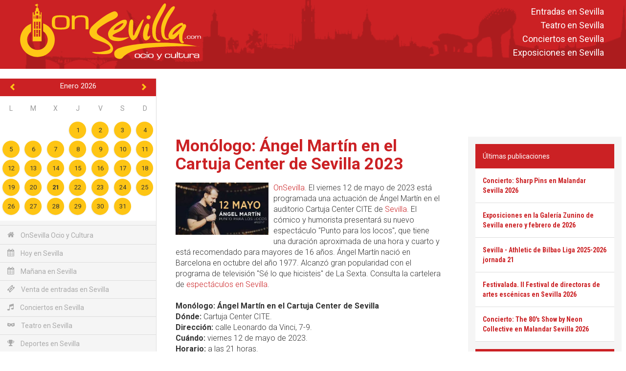

--- FILE ---
content_type: text/html; charset=UTF-8
request_url: https://onsevilla.com/angel-martin-cartuja-center-sevilla-2023
body_size: 8916
content:
<!DOCTYPE HTML>
<html lang="es">
<head>
	<meta charset="utf-8">
	<meta name="viewport" content="width=device-width, initial-scale=1, maximum-scale=2, user-scalable=1">
	<meta http-equiv="X-UA-Compatible" content="IE=edge">
	<link rel="icon" href="https://onsevilla.com/favicon.ico" type="image/x-icon" />
	<link rel="shortcut icon" href="https://onsevilla.com/favicon.ico" type="image/x-icon" />
	<link href='//fonts.googleapis.com/css?family=Roboto:300,400,700' rel='stylesheet' type='text/css'>
	<link href='//fonts.googleapis.com/css?family=Roboto+Condensed:300,400,700' rel='stylesheet' type='text/css'>
	<link rel="stylesheet" href="//fonts.googleapis.com/icon?family=Material+Icons">
	<link rel="canonical" href="https://onsevilla.com/angel-martin-cartuja-center-sevilla-2023" />
	<meta name="robots" content="index, follow" />
	<meta property="og:type" content="article" />
	<meta name="Description" content="El viernes 12 de mayo de 2023 en el auditorio del Cartuja Center CITE de Sevilla actuación de Ángel Martín con su nuevo espectáculo Punto para los locos." />
			<meta property="og:type" content="article">
		<meta property="og:title" content="Ángel Martín en el Cartuja Center de Sevilla 2023 | OnSevilla">
		<meta property="og:image" content="https://onsevilla.com/imagen_onsevilla/angelmartinsevilla2023.jpg">
		<meta property="og:site_name" content="ONSEVILLA">
		<meta property="og:description" content="El viernes 12 de mayo de 2023 en el auditorio del Cartuja Center CITE de Sevilla actuación de Ángel Martín con su nuevo espectáculo Punto para los locos.">
		<meta property="og:url" content="https:onsevilla.com/angel-martin-cartuja-center-sevilla-2023" >

		<meta name="twitter:card" content="summary_large_image" >
		<meta name="twitter:site" content="OnSevilla" >
		<meta name="twitter:title" content="Ángel Martín en el Cartuja Center de Sevilla 2023 | OnSevilla" >
		<meta name="twitter:description" content="El viernes 12 de mayo de 2023 en el auditorio del Cartuja Center CITE de Sevilla actuación de Ángel Martín con su nuevo espectáculo Punto para los locos." >
		<meta name="twitter:image" content="https://onsevilla.com/imagen_onsevilla/angelmartinsevilla2023.jpg" >
		<meta name="twitter:url" content="https:onsevilla.com/angel-martin-cartuja-center-sevilla-2023" ><link rel="stylesheet" href="https://onsevilla.com/bootstrap/css/bootstrap.min.css?1545129545" type="text/css" media="screen"><link rel="stylesheet" href="https://onsevilla.com/js/mmenu/core/css/jquery.mmenu.all.css?1545130856" type="text/css" media="screen"><link rel="stylesheet" href="https://onsevilla.com/js/jquery/jquery.calendario_eventos/jquery.calendario_eventos.css?1545130848" type="text/css" media="screen"><link rel="stylesheet" href="https://onsevilla.com/js/fancybox/jquery.fancybox.css?1545130846" type="text/css" media="screen"><link rel="stylesheet" href="https://onsevilla.com/js/jquery/ui-lightness/jquery-ui.custom.css?1545130850" type="text/css" media="screen"><link rel="stylesheet" href="https://onsevilla.com/js/waves/waves.min.css?1545130859" type="text/css" media="screen"><link rel="stylesheet" href="https://onsevilla.com/js/jquery/toasts/toasts.css?1545130849" type="text/css" media="screen"><link rel="stylesheet" href="https://onsevilla.com/css/general.css?1635927627" type="text/css" media="screen"><link rel="stylesheet" href="https://onsevilla.com/css/menu.css?1545129638" type="text/css" media="screen"><link rel="stylesheet" href="https://onsevilla.com/css/componentes.css?1545129638" type="text/css" media="screen"><link rel="stylesheet" href="https://onsevilla.com/css/botones.css?1545129637" type="text/css" media="screen"><link rel="stylesheet" href="https://onsevilla.com/css/textos.css?1545129638" type="text/css" media="screen"><link rel="stylesheet" href="https://onsevilla.com/css/onsevilla_font.css?1663231071" type="text/css" media="screen"><link rel="stylesheet" href="https://onsevilla.com/css/hamburgers.min.css?1545129638" type="text/css" media="screen"><link rel="stylesheet" href="https://onsevilla.com/css/actividades.css?1545129637" type="text/css" media="screen"><script type="text/javascript" src="https://onsevilla.com/configuracion/configuracion.inc.js?1545378967"></script><script type="application/ld+json">
    {
      "@context": "https://schema.org",
      "@type": "Event",
      "name": "Ángel Martín en el Cartuja Center de Sevilla 2023",
      "url": "https://onsevilla.com/angel-martin-cartuja-center-sevilla-2023",
      "startDate": "2023-05-12",
      "endDate": "2023-05-12",
      "eventStatus": "https://schema.org/EventScheduled",
      "eventAttendanceMode": "https://schema.org/OfflineEventAttendanceMode",
      "location": {
        "@type": "Place",
        "name": "Auditorio Cartuja Center CITE",
        "address": {
          "@type": "PostalAddress",
          "streetAddress": "calle Leonardo da Vinci, 7-9",
          "addressLocality": "Sevilla",
          "addressRegion": "Al",
          "addressCountry": "SP"
        }
      },
      "image": [
        "https://onsevilla.com/imagen_onsevilla/angelmartinsevilla2023.jpg"
       ],
     "description": "El viernes 12 de mayo de 2023 en el auditorio del Cartuja Center CITE de Sevilla habrá una actuación de Ángel Martín con su nuevo espectáculo Punto para los locos.",
      "performer": {
        "@type": "PerformingGroup",
        "name": "Ángel Martín"
      }
    }
</script>	<script async src="https://securepubads.g.doubleclick.net/tag/js/gpt.js"></script>
	<script>
		window.googletag = window.googletag || {cmd: []};
		googletag.cmd.push(function() {
		var leaderboard_mapping = googletag.sizeMapping().
		addSize([1024, 768], [[970, 90],[728, 90]]).
		addSize([640, 480], [468, 60]).
		addSize([0, 0], [[320, 50],[320, 100]]).
		build();
			googletag.defineSlot('/21828318459/onsevilla.com_728x90_HOME_1', [[970, 90], [728, 90]], 'div-gpt-ad-leaderboard-1').
			defineSizeMapping(leaderboard_mapping).
			addService(googletag.pubads());
			googletag.pubads().enableSingleRequest();
			googletag.enableServices();
		});
	</script>	<title>Ángel Martín en el Cartuja Center de Sevilla 2023 | OnSevilla</title>
	<!--[if lt IE 9]>
		<script src="https://oss.maxcdn.com/libs/html5shiv/3.7.0/html5shiv.js"></script>
		<script src="https://oss.maxcdn.com/libs/respond.js/1.4.2/respond.min.js"></script>
	<![endif]-->

	<!-- Global site tag (gtag.js) - Google Analytics -->
	<script async src="https://www.googletagmanager.com/gtag/js?id=UA-2902506-1"></script>
	<script>
	  window.dataLayer = window.dataLayer || [];
	  function gtag(){dataLayer.push(arguments);}
	  gtag('js', new Date());

	  gtag('config', 'UA-2902506-1');
	</script>

<!-- Global site tag (gtag.js) - Google Analytics -->
<script async src="https://www.googletagmanager.com/gtag/js?id=G-4L3HR2KFJ2"></script>
<script>
  window.dataLayer = window.dataLayer || [];
  function gtag(){dataLayer.push(arguments);}
  gtag('js', new Date());

  gtag('config', 'G-4L3HR2KFJ2');
</script>

</head>
<body>
	
	<div id="_web">

		
	<div id="barra_menu_movil" style="display:none">
		<button id="btn_menu_movil" class="hamburger hamburger--slider" type="button">
			<span class="hamburger-box">
				<span class="hamburger-inner"></span>
			</span>
		</button>
		<div class="logo visible-xs visible-sm">
			<a href="index"><img src="img/logo_onsevilla.svg" class="img-logo"></a>
		</div>
	</div>

	<nav id="menu_movil" style="display:none;">
		<ul>
			<li class="menu-heading">
				<img src="img/logo_onsevilla.svg" class="img-logo">
			</li>
				<div id="hueco_agenda_movil">
    </div>
			<li><a href="index" title="Acceder a: OnSevilla Ocio y Cultura"><span class="icon-home"></span> OnSevilla Ocio y Cultura</a></li>
			<li><a href="hoy-en-sevilla" title="Acceder a: Hoy en Sevilla"><span class="icon-calendar"></span> Hoy en Sevilla</a></li>
			<li><a href="manana-en-sevilla" title="Acceder a: Mañana en Sevilla"><span class="icon-calendar"></span> Mañana en Sevilla</a></li>
			<li><a href="venta-entradas-sevilla" title="Acceder a: Venta de entradas en Sevilla"><span class="icon-ticket"></span> Venta de entradas en Sevilla</a></li>

			<li><a href="conciertos-en-sevilla" title="Acceder a: Conciertos en Sevilla"><span class="icon-music"></span> Conciertos en Sevilla</a></li><li><a href="teatro-en-sevilla" title="Acceder a: Teatro en Sevilla"><span class="icon-mask"></span> Teatro en Sevilla</a></li><li><a href="deportes-sevilla" title="Acceder a: Deportes en Sevilla"><span class="icon-trophy"></span> Deportes en Sevilla</a></li><li><a href="actividades-familias-sevilla" title="Acceder a: Actividades para familias"><span class="icon-happy"></span> Actividades para familias</a></li><li><a href="flamenco-sevilla" title="Acceder a: Flamenco en Sevilla"><span class="icon-flamenco"></span> Flamenco en Sevilla</a></li><li><a href="exposiciones-en-sevilla" title="Acceder a: Exposiciones en Sevilla"><span class="icon-picture-o"></span> Exposiciones en Sevilla</a></li><li><a href="rutas-por-sevilla" title="Acceder a: Rutas y visitas guiadas en Sevilla"><span class="icon-map-marker"></span> Rutas y visitas guiadas en Sevilla</a></li><li><a href="otras-actividades-sevilla" title="Acceder a: Otras actividades en Sevilla"><span class="icon-asterisk"></span> Otras actividades en Sevilla</a></li><li><a href="exterior" title="Acceder a: Actividades al aire libre"><span class="icon-tree"></span> Actividades al aire libre</a></li>
			<li><a href="breves" title="Acceder a: Breves"><span class="icon-newspaper"></span> Breves</a></li>
			<li><a href="agenda-de-sevilla" title="Acceder a: Agenda de Sevilla"><span class="icon-calendar"></span> Agenda de Sevilla</a></li>
			<ul style="list-style: none; ">
<li><a title="Venta de entradas en Sevilla" href="https://onsevilla.com/venta-entradas-sevilla">Entradas en Sevilla</a></li>
<li><a title="La cartelera teatral de OnSevilla" href="https://onsevilla.com/teatro-en-sevilla">Teatro en Sevilla</a></li>
<li><a title="La agenda de conciertos de OnSevilla" href="https://onsevilla.com/conciertos-en-sevilla">Conciertos en Sevilla</a></li>
<li><a title="La agenda de exposiciones de OnSevilla" href="https://onsevilla.com/exposiciones-en-sevilla">Exposiciones en Sevilla</a></li>
</ul>
		</ul>
	</nav>	<header id="cabecera" class="hidden-xs">
		<div class="container-fluid">

			<div class="capa-logo">
				<a href="https://onsevilla.com/"><img title="OnSevilla Ocio y Cultura" alt="OnSevilla Ocio y Cultura" src="https://onsevilla.com/img/logo_onsevilla.svg" /></a>
			</div>

			<div class="header-info">
				<div class="enlaces_cabecera">
					<ul style="list-style: none; ">
<li><a title="Venta de entradas en Sevilla" href="https://onsevilla.com/venta-entradas-sevilla">Entradas en Sevilla</a></li>
<li><a title="La cartelera teatral de OnSevilla" href="https://onsevilla.com/teatro-en-sevilla">Teatro en Sevilla</a></li>
<li><a title="La agenda de conciertos de OnSevilla" href="https://onsevilla.com/conciertos-en-sevilla">Conciertos en Sevilla</a></li>
<li><a title="La agenda de exposiciones de OnSevilla" href="https://onsevilla.com/exposiciones-en-sevilla">Exposiciones en Sevilla</a></li>
</ul>
				</div>
			</div>

		</div>
	</header>	<div id="breadcrumb_fina" class="hidden-xs">
		&nbsp;
	</div>
		<div id="main">
			<div class="lateral">
				        <div id="hueco_agenda">
    	<div id="agenda_actividades" class="agenda"></div>
    </div>
    	<div id="menu" class="menu">
		<ul>
			<li><a href="index" title="Acceder a: OnSevilla Ocio y Cultura"><span class="icon-home"></span> OnSevilla Ocio y Cultura</a></li>
			<li><a href="hoy-en-sevilla" title="Acceder a: Hoy en Sevilla"><span class="icon-calendar"></span> Hoy en Sevilla</a></li>
			<li><a href="manana-en-sevilla" title="Acceder a: Mañana en Sevilla"><span class="icon-calendar"></span> Mañana en Sevilla</a></li>
                        <li><a href="venta-entradas-sevilla" title="Acceder a: Venta de entradas en Sevilla"><span class="icon-ticket"></span> Venta de entradas en Sevilla</a></li>
			
			<li><a href="conciertos-en-sevilla" title="Acceder a: Conciertos en Sevilla"><span class="icon-music"></span> Conciertos en Sevilla</a></li><li><a href="teatro-en-sevilla" title="Acceder a: Teatro en Sevilla"><span class="icon-mask"></span> Teatro en Sevilla</a></li><li><a href="deportes-sevilla" title="Acceder a: Deportes en Sevilla"><span class="icon-trophy"></span> Deportes en Sevilla</a></li><li><a href="actividades-familias-sevilla" title="Acceder a: Actividades para familias"><span class="icon-happy"></span> Actividades para familias</a></li><li><a href="flamenco-sevilla" title="Acceder a: Flamenco en Sevilla"><span class="icon-flamenco"></span> Flamenco en Sevilla</a></li><li><a href="exposiciones-en-sevilla" title="Acceder a: Exposiciones en Sevilla"><span class="icon-picture-o"></span> Exposiciones en Sevilla</a></li><li><a href="rutas-por-sevilla" title="Acceder a: Rutas y visitas guiadas en Sevilla"><span class="icon-map-marker"></span> Rutas y visitas guiadas en Sevilla</a></li><li><a href="otras-actividades-sevilla" title="Acceder a: Otras actividades en Sevilla"><span class="icon-asterisk"></span> Otras actividades en Sevilla</a></li><li><a href="exterior" title="Acceder a: Actividades al aire libre"><span class="icon-tree"></span> Actividades al aire libre</a></li>
			<li><a href="breves" title="Acceder a: Breves"><span class="icon-newspaper"></span> Breves</a></li>
			<li><a href="agenda-de-sevilla" title="Acceder a: Agenda de Sevilla"><span class="icon-calendar"></span> Agenda de Sevilla</a></li>
		</ul>
	</div>
    
    
        <div class="venta-entradas">
        <div class="header">
            <span class="icon-ticket"></span>
            <span>Venta de entradas en Sevilla</span>
        </div>
        <div class="content">
        	        <div class="item">
            <div class="title">
                <a href="https://onsevilla.com/teatro-flamenco-triana-sevilla-2018">Teatro Flamenco de Triana en Sevilla</a>
            </div>
            <div class="text">
                Entradas a la venta por internet en <a href="https://www.awin1.com/cread.php?awinmid=12426&awinaffid=365917&ued=https://www.tiqets.com/es/atracciones-sevilla-c65870/entradas-para-flamenco-show-at-triana-theater-p1015363/" title="Enlace directo para comprar las entradas" target="_blank" rel="nofollow" >tiqets.com</a> y <a href="https://fever.pxf.io/c/1267309/1396783/16345?prodsku=111720&u=https://feverup.com/m/111720&intsrc=CATF_10347" title="Enlace directo para comprar las entradas por internet" target="_blank" rel="nofollow">feverup.com</a>
            </div>
        </div>        <div class="item">
            <div class="title">
                <a href="https://onsevilla.com/tablao-flamenco-el-palacio-andaluz-sevilla">Tablao flamenco El Palacio Andaluz en Sevilla</a>
            </div>
            <div class="text">
                Entradas a la venta por internet en <a href="https://fever.pxf.io/c/1267309/1396783/16345?prodsku=113627&u=https://feverup.com/m/113627&intsrc=CATF_10347" title="Enlace directo para comprar las entradas por internet" target="_blank" rel="nofollow">feverup.com</a>, <a href="https://fever.pxf.io/c/1267309/1396783/16345?prodsku=141807&u=https://feverup.com/m/141807&intsrc=CATF_10347" title="Enlace directo para comprar las entradas por internet" target="_blank" rel="nofollow">feverup.com</a> y <a href="https://www.awin1.com/cread.php?awinmid=12426&awinaffid=365917&ued=https://www.tiqets.com/es/atracciones-sevilla-c65870/entradas-para-seville-intimate-flamenco-show-p1044141" title="Enlace directo para comprar las entradas" target="_blank" rel="nofollow" >tiqets.com</a>
            </div>
        </div>        <div class="item">
            <div class="title">
                <a href="https://onsevilla.com/tablao-flamenco-las-setas-sevilla">Tablao flamenco Las Setas en Sevilla</a>
            </div>
            <div class="text">
                Entradas a la venta por internet en <a href="https://www.awin1.com/cread.php?awinmid=13034&awinaffid=365917&ued=https://www.elcorteingles.es/entradas/conciertos/entradas-tablao-flamenco-las-setas-sevilla/" title="Enlace directo para comprar las entradas" target="_blank" rel="nofollow" >elcorteingles.es</a> y <a href="https://fever.pxf.io/c/1267309/1396783/16345?prodsku=128661&u=https://feverup.com/m/128661&intsrc=CATF_10347" title="Enlace directo para comprar las entradas por internet" target="_blank" rel="nofollow">feverup.com</a>
            </div>
        </div>        <div class="item">
            <div class="title">
                <a href="https://onsevilla.com/tablao-flamenco-la-cantaora-sevilla">Tablao flamenco La Cantaora en Sevilla</a>
            </div>
            <div class="text">
                Entradas a la venta por internet en <a href="https://www.mireservaonline.es/es/servicios/espectaculo-tablao-flamenco-cantaora.aspx?p=nphjlhonqkjmimqjppmikkhowkpjnjmp" title="Enlace directo para comprar las entradas por internet" target="_blank" rel="nofollow">mireservaonline.es</a>
            </div>
        </div>        <div class="item">
            <div class="title">
                <a href="https://onsevilla.com/teatro-flamenco-sevilla">Teatro Flamenco Sevilla</a>
            </div>
            <div class="text">
                Entradas a la venta por internet en <a href="https://fever.pxf.io/c/1267309/1396783/16345?prodsku=116590&u=https://feverup.com/m/116590&intsrc=CATF_10347" title="Enlace directo para comprar las entradas por internet" target="_blank" rel="nofollow">feverup.com</a>
            </div>
        </div>
        </div>
    </div>
    			</div>
			<div class="contenido">
						<section id="actividades_detalle">
			
					    <div class="banner banner-superior"><script async src="https://pagead2.googlesyndication.com/pagead/js/adsbygoogle.js?client=ca-pub-1795874189541952"
     crossorigin="anonymous"></script>
<!-- OnSevilla-Leaderboard-superior-toda-web -->
<ins class="adsbygoogle"
     style="display:inline-block;width:728px;height:90px"
     data-ad-client="ca-pub-1795874189541952"
     data-ad-slot="6010108496"></ins>
<script>
     (adsbygoogle = window.adsbygoogle || []).push({});
</script></div>

			<div class="row">
				<div id="detalle" class="col-lg-8 col-md-8 col-sm-12 col-xs-12">
					<div class="col-md-12">
								<div class="actividad-detalle">
			<div class="event-block ">
				<h1><a href="https://onsevilla.com/angel-martin-cartuja-center-sevilla-2023" title="Monólogo: Ángel Martín en el Cartuja Center de Sevilla 2023" alt="Monólogo: Ángel Martín en el Cartuja Center de Sevilla 2023">Monólogo: Ángel Martín en el Cartuja Center de Sevilla 2023</a></h1>
				<!--<div class="fecha formato-fecha-listado">Próxima fecha: 25 Ene 2023</div>-->
				<div class="formato-texto-seccion">
								<div class="imagen ampliable">
					<a class="fancybox" href="https://onsevilla.com/imagen_onsevilla/angelmartinsevilla2023.jpg" data-fancybox-group="gallery" title="Acceder a: Monólogo: Ángel Martín en el Cartuja Center de Sevilla 2023">
						<img src="https://onsevilla.com/imagen_onsevilla/m/angelmartinsevilla2023.jpg" title="Ángel Martín en el Cartuja Center de Sevilla 2023" alt="Cartel de Ángel Martín en el Cartuja Center de Sevilla 2023" class="img-responsive">
					</a>
			</div>

					<div><a href="https://onsevilla.com/" title="Página de inicio de la agenda de ocio y cultura OnSevilla">OnSevilla</a>. El viernes 12 de mayo de 2023 está programada una actuación de Ángel Martín en el auditorio Cartuja Center CITE de <a href="http://fotografias-sevilla.com/" title="Guía visual de turismo de la ciudad de Sevilla" target="_blank" >Sevilla</a>. El cómico y humorista presentará su nuevo espectáculo "Punto para los locos", que tiene una duración aproximada de una hora y cuarto y está recomendado para mayores de 16 años. Ángel Martín nació en Barcelona en octubre del año 1977. Alcanzó gran popularidad con el programa de televisión "Sé lo que hicisteis" de La Sexta. Consulta la cartelera de <a href="https://onsevilla.com/teatro-en-sevilla" title="La cartelera de OnSevilla con teatro, danza, musicales...">espectáculos en Sevilla</a>.<br />
<br />
<strong>Monólogo: Ángel Martín en el Cartuja Center de Sevilla</strong><br />
<strong>Dónde:</strong> Cartuja Center CITE.<br />
<strong>Dirección:</strong> calle Leonardo da Vinci, 7-9.<br />
<strong>Cuándo:</strong> viernes 12 de mayo de 2023.<br />
<strong>Horario:</strong> a las 21 horas.<br />
<strong>Precio:</strong> entradas 22 euros.<br />
<strong>Entradas:</strong> a la venta por internet en <a href="https://www.awin1.com/cread.php?awinmid=13034&awinaffid=365917&ued=https://www.elcorteingles.es/entradas/teatro/entradas-angel-martin-punto-para-los-locos-sevilla/" title="Enlace directo para comprar las entradas" target="_blank" rel="nofollow" >elcorteingles.es</a> y <a href="https://cartujacenter.janto.es/espectaculo/angel-martin--punto-para-los-locos/ANGELMARTINPUNTO" title="Enlace directo para comprar las entradas por internet" target="_blank" rel="nofollow">cartujacenter.janto.es</a>.</div>
				</div>
				<div class="clear"><br /></div>
				<div class="modulo_addthis">  <a target="_blank" href="http://facebook.com/sharer.php?u=https://onsevilla.com/angel-martin-cartuja-center-sevilla-2023"><img src="https://onsevilla.com/img/facebook.jpg" alt="Comparte esto en Facebook"></a>
  <a target="_blank" href="https://twitter.com/home?status=Monólogo: Ángel Martín en el Cartuja Center de Sevilla 2023 https://onsevilla.com/angel-martin-cartuja-center-sevilla-2023 v&iacute;a @OnSevilla"><img src="https://onsevilla.com/img/twitter.jpg" alt="Comparte esto en Twitter"></a></div>
				<div class="clear">&nbsp;</div>
						    	<div class="banner banner-centro col-md-12"><script async src="//pagead2.googlesyndication.com/pagead/js/adsbygoogle.js"></script>
<ins class="adsbygoogle"
     style="display:inline-block;width:336px;height:280px"
     data-ad-client="ca-pub-1795874189541952"
     data-ad-slot="4205473357"></ins>
<script>
     (adsbygoogle = window.adsbygoogle || []).push({});
</script></div>
				<div class="clear"><br /></div>
						<div id="carrusel_actividades_carrusel_abajo" class="carousel slide carousel-fade col-mod-12 abajo" data-ride="carousel">

			<!-- Indicadores
			<ol class="carousel-indicators hidden-xs hidden-sm">
							<li data-target="#carrusel_actividades_carrusel_abajo" data-slide-to="0" class="active"></li>			<li data-target="#carrusel_actividades_carrusel_abajo" data-slide-to="1" class=""></li>			<li data-target="#carrusel_actividades_carrusel_abajo" data-slide-to="2" class=""></li>
			</ol> -->

			<!-- Actividades-->
			<div class="carousel-inner" role="listbox">
						<div class="item active">
			<div class="imagen" style="background-image:url(https://onsevilla.com/imagen_onsevilla/t/kurioscircosolcirquesoleil.jpg);" title="Kurios del Circo del Sol (Cirque du Soleil) © Martin Girard"></div>
			<div class="carousel-caption">
				<div class="info_actividad">
					<div class="tit">
						<a href="https://onsevilla.com/kurios-circo-del-sol-sevilla-2026" title="Acceder a: Espectáculo: Kurios del Circo del Sol en Sevilla 2026">Espectáculo: Kurios del Circo del Sol en Sevilla 2026</a>
					</div>
					<div class="resumen hidden-xs hidden-sm">Del sábado 17 de enero al domingo 1 de marzo de 2026 estará Kurios - Gabinete de curiosidades en la carpa del [...]</div>
				</div>
			</div>
		</div>		<div class="item ">
			<div class="imagen" style="background-image:url(https://onsevilla.com/imagen_onsevilla/t/conciertosciclocandlelight.jpg);" title="Conciertos del ciclo Candlelight"></div>
			<div class="carousel-caption">
				<div class="info_actividad">
					<div class="tit">
						<a href="https://onsevilla.com/conciertos-ciclo-candlelight-sevilla" title="Acceder a: Conciertos del ciclo Candlelight en Sevilla">Conciertos del ciclo Candlelight en Sevilla</a>
					</div>
					<div class="resumen hidden-xs hidden-sm">Durante todo el año se desarrolla la programación del ciclo de conciertos Candlelight (a la luz de las velas) de [...]</div>
				</div>
			</div>
		</div>		<div class="item ">
			<div class="imagen" style="background-image:url(https://onsevilla.com/imagen_onsevilla/t/naturalezaencendidasevilla.jpg);" title="Naturaleza encendida en el Real Alcázar de Sevilla naturalezaencendida.com"></div>
			<div class="carousel-caption">
				<div class="info_actividad">
					<div class="tit">
						<a href="https://onsevilla.com/naturaleza-encendida-alcazar-sevilla-2025-2026" title="Acceder a: Naturaleza encendida en el Real Alcázar de Sevilla 2025-2026">Naturaleza encendida en el Real Alcázar de Sevilla 2025-2026</a>
					</div>
					<div class="resumen hidden-xs hidden-sm">Del jueves 30 de octubre de 2025 al domingo 15 de marzo de 2026 en el Real Alcázar de Sevilla se podrá visitar [...]</div>
				</div>
			</div>
		</div>
			</div>

			<!-- Controles (para movil) -->
			<a class="left carousel-control" href="#carrusel_actividades_carrusel_abajo" role="button" data-slide="prev">
				<span class="glyphicon glyphicon-chevron-left" aria-hidden="true"></span>
				<span class="sr-only">Anterior</span>
			</a>
			<a class="right carousel-control" href="#carrusel_actividades_carrusel_abajo" role="button" data-slide="next">
				<span class="glyphicon glyphicon-chevron-right" aria-hidden="true"></span>
				<span class="sr-only">Siguiente</span>
			</a>

		</div>
				
								

			</div>
		</div>
					</div>
				</div>
				<div id="detalle_lateral" class="col-lg-4 col-md-4 col-sm-12 col-xs-12">
					        <div class="ultimas-publicaciones">
        <div class="header">
            Últimas publicaciones
        </div>
        <div class="content">
        	        <div class="item">
            <div class="title">
                <a href="https://onsevilla.com/sharp-pins-malandar-sevilla-2026">Concierto: Sharp Pins en Malandar Sevilla 2026</a>
            </div>
        </div>        <div class="item">
            <div class="title">
                <a href="https://onsevilla.com/exposiciones-galeria-zunino-sevilla-enero-febrero-2026">Exposiciones en la Galería Zunino de Sevilla enero y febrero de 2026</a>
            </div>
        </div>        <div class="item">
            <div class="title">
                <a href="https://onsevilla.com/sevilla-athletic-bilbao-liga-2025-2026">Sevilla - Athletic de Bilbao Liga 2025-2026 jornada 21</a>
            </div>
        </div>        <div class="item">
            <div class="title">
                <a href="https://onsevilla.com/festival-festivalada-sevilla-2026">Festivalada. II Festival de directoras de artes escénicas en Sevilla 2026</a>
            </div>
        </div>        <div class="item">
            <div class="title">
                <a href="https://onsevilla.com/the-80s-show-neon-collective-malandar-sevilla-2026">Concierto: The 80's Show by Neon Collective en Malandar Sevilla 2026</a>
            </div>
        </div>
        </div>
    </div>
    <div class="textwidget">
    	<div class="header">Publicidad</div>
<script async src="//pagead2.googlesyndication.com/pagead/js/adsbygoogle.js"></script>
<!-- OnSevilla-300x250-lateral-izquierdo -->
<ins class="adsbygoogle"
     style="display:inline-block;width:300px;height:250px"
     data-ad-client="ca-pub-1795874189541952"
     data-ad-slot="2879057436"></ins>
<script>
(adsbygoogle = window.adsbygoogle || []).push({});
</script>

<div class="ultimas-publicaciones">
        <div class="header">
            Venta de entradas en Sevilla
        </div>
        <div class="content">
        	          <div class="item">
            <div class="title">
                Bus turístico por Sevilla (City Sightseeing) <a href="https://www.awin1.com/cread.php?awinmid=12426&awinaffid=365917&clickref=&p=https://www.tiqets.com/es/sevilla-c65870/bus-turistico-de-sevilla-p974702" title="Enlace directo para comprar las entradas por internet" target="_blank" rel="nofollow">tiqets.com</a>
            </div>
        </div> <div class="item">
            <div class="title">
                <a href="https://onsevilla.com/fito-fitipaldis-sevilla-2026">Concierto: Fito y Fitipaldis en Sevilla 2026</a> (20 y 21 de marzo) <a href="https://ticketmaster-spain.pxf.io/c/1267309/427744/7508?u=https://www.ticketmaster.es/event/52243653" title="Enlace directo para comprar las entradas" target="_blank" rel="nofollow">ticketmaster.es</a>
            </div>
        </div> <div class="item">
            <div class="title">
                <a href="https://onsevilla.com/dani-martin-sevilla-2026">Concierto: Dani Martín en Sevilla 2026</a> (viernes 12 de junio) <a href="https://www.awin1.com/cread.php?awinmid=13034&awinaffid=365917&ued=https://www.elcorteingles.es/entradas/conciertos/entradas-dani-martin-gira-25-p-t-s-anos-sevilla/" title="Enlace directo para comprar las entradas" target="_blank" rel="nofollow" >elcorteingles.es</a>
            </div>
        </div> <div class="item">
            <div class="title">
                <a href="https://onsevilla.com/el-ultimo-de-la-fila-sevilla-2026">Concierto: El último de la fila en Sevilla 2026</a> (sábado 27 de junio) <a href="https://ticketmaster-spain.pxf.io/c/1267309/427744/7508?u=https://www.ticketmaster.es/event/el-ultimo-de-la-fila-entradas/1387586794" title="Enlace directo para comprar las entradas" target="_blank" rel="nofollow">ticketmaster.es</a>
            </div>
        </div> <div class="item">
            <div class="title">
                <a href="https://onsevilla.com/hombres-g-iconica-sevilla-fest-2026">Concierto: Hombres G en Icónica Sevilla Fest 2026</a> (viernes 3 de julio) <a href="https://ticketmaster-spain.pxf.io/c/1267309/427744/7508?u=https://www.ticketmaster.es/event/9443029" title="Enlace directo para comprar las entradas" target="_blank" rel="nofollow">ticketmaster.es</a> y <a href="https://ticketmaster-spain.pxf.io/c/1267309/427744/7508?u=https://www.ticketmaster.es/event/1398744652" title="Enlace directo para comprar las entradas" target="_blank" rel="nofollow">ticketmaster.es</a> (paquetes VIPs)
            </div>
        </div> <div class="item">
            <div class="title">
                <a href="https://onsevilla.com/jamiroquai-iconica-sevilla-fest-2026">Concierto: Jamiroquai en Icónica Sevilla Fest 2026</a> (jueves 16 de julio) <a href="https://ticketmaster-spain.pxf.io/c/1267309/427744/7508?u=https://www.ticketmaster.es/event/jamiroquai-iconica-santalucia-sevilla-fest-entradas/2034594644" title="Enlace directo para comprar las entradas" target="_blank" rel="nofollow">ticketmaster.es</a>
            </div>
        </div> 
    </div>
    </div>
				</div>
			</div>
		</section>
		</section>			</div>

		</div>

		<footer id="footer">
				<div id="pie_enlaces">
		<div class="links_interes">
			<div class="row">
						<div class="col-lg-2 col-md-3 col-sm-4">
			<span class="titulo-enlaces">Archivo de OnSevilla</span>
				<ul>
<li><a href="https://onsevilla.com/archivo-del-blog">Archivo del Blog</a></li>
<li><a href="https://onsevilla.com/archivo-2012">Archivo 2012</a></li>
<li><a href="https://onsevilla.com/archivo-2013">Archivo 2013</a></li>
<li><a href="https://onsevilla.com/archivo-2014">Archivo 2014</a></li>
<li><a href="https://onsevilla.com/archivo-2015">Archivo 2015</a></li>
<li><a href="https://onsevilla.com/archivo-2016">Archivo 2016</a></li>
<li><a href="https://onsevilla.com/archivo-2017">Archivo 2017</a></li>
<li><a href="https://onsevilla.com/archivo-2018">Archivo 2018</a></li>
<li><a href="https://onsevilla.com/archivo-2019">Archivo 2019</a></li>
<li><a href="https://onsevilla.com/archivo-2020">Archivo 2020</a></li>
<li><a href="https://onsevilla.com/archivo-2021">Archivo 2021</a></li>
<li><a href="https://onsevilla.com/archivo-2022">Archivo 2022</a></li>
<li><a href="https://onsevilla.com/archivo-2023">Archivo 2023</a></li>
<li><a href="https://onsevilla.com/archivo-2024">Archivo 2024</a></li>
<li><a href="https://onsevilla.com/archivo-2025">Archivo 2025</a></li>
</ul>
		</div>		<div class="col-lg-2 col-md-3 col-sm-4">
			<span class="titulo-enlaces">Turismo en Sevilla</span>
				<ul>
<li><a href="https://onsevilla.com/real-alcazar-sevilla">Real Alcázar de Sevilla</a></li>
<li><a href="https://onsevilla.com/catedral-giralda-sevilla">Catedral y Giralda de Sevilla</a></li>
<li><a href="https://onsevilla.com/plaza-espana-sevilla">Plaza de España de Sevilla</a></li>
<li><a href="https://onsevilla.com/archivo-indias-sevilla">Archivo de Indias de Sevilla</a></li>
<li><a href="https://onsevilla.com/plaza-toros-maestranza-sevilla">Plaza de Toros de la Maestranza de Sevilla</a></li>
<li><a href="https://onsevilla.com/museo-bellas-artes-sevilla">Museo de Bellas Artes de Sevilla</a></li>
<li><a href="https://onsevilla.com/museo-arqueologico-sevilla">Museo Arqueológico de Sevilla</a></li>
</ul>
		</div>		<div class="col-lg-2 col-md-3 col-sm-4">
			<span class="titulo-enlaces">Para conocer Sevilla</span>
				<ul>
<li><a href="https://onsevilla.com/museo-artes-costumbres-populares-sevilla">Museo de Artes y Costumbres Populares de Sevilla</a></li>
<li><a href="https://onsevilla.com/torre-oro-sevilla">Torre del Oro de Sevilla</a></li>
<li><a href="https://onsevilla.com/acuario-sevilla">Acuario de Sevilla</a></li>
<li><a href="https://onsevilla.com/museo-bellver-casa-fabiola-sevilla">Museo Bellver - Casa Fabiola de Sevilla</a></li>
<li><a href="https://onsevilla.com/palacio-casa-duenas-sevilla">Palacio de la Casa de Las Dueñas de Sevilla</a></li>
<li>Más en <a href="https://onsevilla.com/museos-monumentos-sevilla-turismo" title="Información en OnSevilla de museos y monumentos, la oferta turística de Sevilla"  >Turismo en Sevilla</a></li>
</ul>
		</div>		<div class="col-lg-2 col-md-3 col-sm-4">
			<span class="titulo-enlaces">Para conocer la Semana Santa</span>
				<ul>
<li><a href="https://onsevilla.com/semana-santa-sevilla">Semana Santa de Sevilla</a></li>
<li><a href="http://fotografias-sevilla.com/semana-santa/" title="Información y fotos sobre Sevilla en Semana Santa">Semana Santa de Sevilla</a></li>
<li><a href="http://fotografias-sevilla.com/semana-santa/como-es-procesion.php" title="cómo se organiza el cortejo procesional de las cofradías de la Semana Santa sevillana">cómo es una procesión</a></li>
<li><a href="http://fotografias-sevilla.com/semana-santa/pasos.php" title="Qué y cómo son los pasos de la Semana Santa de Sevilla. Información y muchas fotos de palios, misterios, crucificados...">pasos</a></li>
<li><a href="http://fotografias-sevilla.com/semana-santa/informacion.php" title="Consejos para antes de llegar, sobre qué ver, la Semana Santa de Sevilla con niños">información básica</a></li>
</ul>
		</div>		<div class="col-lg-2 col-md-3 col-sm-4">
			<span class="titulo-enlaces">Para conocer la Feria de Abril</span>
				<ul>
<li><a href="http://fotografias-sevilla.com/feria-abril/" title="Información y fotos de la Feria de abril de Sevilla">Feria de abril de Sevilla</a></li>
<li><a href="http://fotografias-sevilla.com/feria-abril/real.php" title="fotos del Real de la Feria de abril de Sevilla">Real de la Feria</a></li>
<li><a href="http://fotografias-sevilla.com/feria-abril/calle-infierno.php" title="fotos de la calle del infierno">calle del Infierno</a></li>
</ul>
		</div>		<div class="col-lg-2 col-md-3 col-sm-4">
			<span class="titulo-enlaces">Fotos de Sevilla</span>
				<ul>
<li><a href="http://fotografias-sevilla.com/mapa-sevilla.php">Mapa plano turístico de Sevilla</a></li>
<li><a href="http://fotografias-sevilla.com/parque-maria-luisa.php">Parque de María Luisa</a></li> 
<li><a href="http://fotografias-sevilla.com/plaza-espana.php">Plaza de España</a></li>
<li><a href="http://fotografias-sevilla.com/puente-triana.php">Puente de Triana</a></li>
</ul>
		</div>		<div class="col-lg-2 col-md-3 col-sm-4 pull-right">
			<span class="titulo-enlaces">OnSevilla</span>
				<ul class="redes-pie">
	<li><a href="https://www.facebook.com/OnSevilla" target="_blank" title="facebook de OnSevilla"><span class="icon-facebook"></span></a></li>
	<li><a href="https://x.com/OnSevilla" target="_blank" title="twitter de OnSevilla (OnSevilla)"><span class="icon-twitter"></span></a></li>
        <li><a href="https://x.com/SevillaOcio" target="_blank" title="twitter de SevillaOcio (SevillaOcio)"><span class="icon-twitter"></span></a></li>
	<li><a href="/rss/" target="_blank"><span class="icon-rss"></span></a></li>
</ul>
<div style="clear:both"></div>
<ul>
<li><a href="https://onsevilla.com/contacta-con-onsevilla">Contacta con OnSevilla</a></li>
</ul>
		</div>
			</div>
		</div>
	</div>	<div id="pie_vf">
		<div class="container-fluid" >
			<div class="row">
				<div class="col-sm-12 text-center">
					Desarrolla Viafisio SL
				</div>
			</div>
		</div>
	</div>		</footer>

    </div>

		
	<!-- Caja Modal: Proteccion Datos -->
	<div class="modal fade" id="proteccion_datos" tabindex="-1" role="dialog" aria-labelledby="proteccion_datos" aria-hidden="true" style="display:none;">
		<div class="modal-dialog modal-lg">
			<div class="modal-content">
				<div class="modal-header">
					<button type="button" class="close" data-dismiss="modal" aria-label="Cerrar"><span aria-hidden="true">&times;</span></button>
					<div class="modal-title">Protección de datos</div>
				</div>
				<div class="modal-body">	## Texto protección de datos ##</div>
				<div class="modal-footer">
					<button type="button" class="btn flat-buttons btn-default" data-dismiss="modal">Cerrar</button>
				</div>
			</div>
		</div>
	</div>
	
	<!-- Caja Modal: Aviso legal -->
	<div class="modal fade" id="aviso_legal" tabindex="-1" role="dialog" aria-labelledby="aviso_legal" aria-hidden="true" style="display:none;">
		<div class="modal-dialog modal-lg">
			<div class="modal-content">
				<div class="modal-header">
					<button type="button" class="close" data-dismiss="modal" aria-label="Cerrar"><span aria-hidden="true">&times;</span></button>
					<div class="modal-title">Aviso legal</div>
				</div>
				<div class="modal-body">	<strong>Política de cookies</strong></br></br>
	OnSevilla utiliza cookies propias y de terceros:</br></br>
	Cookies propias de sesión, para garantizar que los usuarios que escriban comentarios en el blog sean humanos y no aplicaciones automatizadas. De esta forma se combate el spam.</br></br>
	Cookies de terceros:</br></br>
	· Analytics: puede encontrar más información en https://developers.google.com/analytics/devguides/collection/analyticsjs/cookie-usage?hl=es&csw=1</br>
	· Adsense: puede encontrar más información en https://policies.google.com/technologies/ads?hl=es</br>
	· Redes sociales al pulsar el botón compartir. Twitter: https://help.twitter.com/es/rules-and-policies/twitter-cookies y Facebook: https://www.facebook.com/policies/cookies/</br>
	<strong>¿Qué son las cookies?</strong></br>
	Las cookies son pequeños archivos de datos que se reciben en el terminal desde el sitio Web visitado y se usan para registrar ciertas interacciones de la navegación en un sitio Web almacenando datos que podrán ser actualizados y recuperados. Estos archivos se almacenan en el ordenador del usuario y contiene datos anónimos que no son perjudiciales para su equipo. Se utilizan para recordar las preferencias del usuario, como el idioma seleccionado, datos de acceso o personalización de la página.</br>
	Las cookies también pueden ser utilizadas para registrar información anónima acerca de cómo un visitante utiliza un sitio. Por ejemplo, desde qué página Web ha accedido, o si ha utilizado un "banner" publicitario para llegar.</br></br>
	Puede eliminar o bloquear las cookies desde su navegador (aunque en ese caso no podemos garantizarle el correcto funcionamiento de la web):</br></br>
	Configuración de cookies de Internet Explorer:</br>
	http://windows.microsoft.com/es-es/windows-vista/block-or-allow-cookies</br>
	Configuración de cookies de Firefox:</br>
	https://support.mozilla.org/es/kb/habilitar-y-deshabilitar-cookies-que-los-sitios-we</br>
	Configuración de cookies de Google Chrome:</br>
	https://support.google.com/chrome/answer/95647?hl=es </br>
	Configuración de cookies de Safari:</br>
	http://support.apple.com/kb/HT1677?viewlocale=es_ES&locale=es_ES</br></br>
	<strong>Política de privacidad</strong></br></br>
	OnSevilla no almacena datos personales.</div>
				<div class="modal-footer">
					<button type="button" class="btn flat-buttons btn-default" data-dismiss="modal">Cerrar</button>
				</div>
			</div>
		</div>
	</div>
	
	<!-- Caja Modal: Politica de cookies -->
	<div class="modal fade" id="politica_cookies" tabindex="-1" role="dialog" aria-labelledby="politica_cookies" aria-hidden="true" style="display:none;">
		<div class="modal-dialog modal-lg">
			<div class="modal-content">
				<div class="modal-header">
					<button type="button" class="close" data-dismiss="modal" aria-label="Cerrar"><span aria-hidden="true">&times;</span></button>
					<div class="modal-title">Política de cookies y Aviso legal</div>
				</div>
				<div class="modal-body">	<strong>Política de cookies</strong></br>
	OnSevilla utiliza cookies propias y de terceros:</br></br>
	Cookies propias de sesión, para garantizar que los usuarios que escriban comentarios en el blog sean humanos y no aplicaciones automatizadas. De esta forma se combate el spam.</br></br>
	Cookies de terceros:</br></br>
	· Analytics: puede encontrar más información en https://developers.google.com/analytics/devguides/collection/analyticsjs/cookie-usage?hl=es&csw=1</br>
	· Adsense: puede encontrar más información en https://policies.google.com/technologies/ads?hl=es</br>
	· Redes sociales al pulsar el botón compartir. Twitter: https://help.twitter.com/es/rules-and-policies/twitter-cookies y Facebook: https://www.facebook.com/policies/cookies/
	</br>
	</br>
	<strong>¿Qué son las cookies?</strong></br>
	Las cookies son pequeños archivos de datos que se reciben en el terminal desde el sitio Web visitado y se usan para registrar ciertas interacciones de la navegación en un sitio Web almacenando datos que podrán ser actualizados y recuperados. Estos archivos se almacenan en el ordenador del usuario y contiene datos anónimos que no son perjudiciales para su equipo. Se utilizan para recordar las preferencias del usuario, como el idioma seleccionado, datos de acceso o personalización de la página.</br>
	Las cookies también pueden ser utilizadas para registrar información anónima acerca de cómo un visitante utiliza un sitio. Por ejemplo, desde qué página Web ha accedido, o si ha utilizado un "banner" publicitario para llegar.</br></br>
	Puede eliminar o bloquear las cookies desde su navegador (aunque en ese caso no podemos garantizarle el correcto funcionamiento de la web):</br></br>
	Configuración de cookies de Internet Explorer:</br>
	http://windows.microsoft.com/es-es/windows-vista/block-or-allow-cookies</br>
	Configuración de cookies de Firefox:</br>
	https://support.mozilla.org/es/kb/habilitar-y-deshabilitar-cookies-que-los-sitios-we</br>
	Configuración de cookies de Google Chrome:</br>
	https://support.google.com/chrome/answer/95647?hl=es </br>
	Configuración de cookies de Safari:</br>
	http://support.apple.com/kb/HT1677?viewlocale=es_ES&locale=es_ES</br></br>
	<strong>Política de privacidad</strong></br>
	OnSevilla no almacena datos personales.</div>
				<div class="modal-footer">
					<button type="button" class="btn flat-buttons btn-default" data-dismiss="modal">Cerrar</button>
				</div>
			</div>
		</div>
	</div>	
	<script type="text/javascript" src="https://onsevilla.com/js_motor/funciones_dom.js?1545130860"></script><script type="text/javascript" src="https://onsevilla.com/js_motor/funciones.js?1545130860"></script><script type="text/javascript" src="https://onsevilla.com/js_motor/sistema_herencia.js?1545130860"></script><script type="text/javascript" src="https://onsevilla.com/js_motor/class/controlador_carga.class.js?1545130861"></script><script type="text/javascript" src="https://onsevilla.com/js_motor/class/vf_manejador_cookies/vf_manejador_cookies.class.js?1545130889"></script><script type="text/javascript" src="https://onsevilla.com/js_motor/class/lector_XML.class.js?1545130861"></script><script type="text/javascript" src="https://onsevilla.com/js_motor/class/lector_JSON.class.js?1545130861"></script><script type="text/javascript" src="https://onsevilla.com/js_motor/class/lector_doc.class.js?1545130861"></script><script type="text/javascript" src="https://onsevilla.com/js_motor/formularios.js?1545130860"></script><script type="text/javascript" src="https://onsevilla.com/js_motor/class/idioma.class.js?1545130861"></script><script type="text/javascript" src="https://onsevilla.com/js_motor/class/buscador_interactivo.class.js?1545130861"></script><script type="text/javascript" src="https://onsevilla.com/lan/es/js/comunes.lan.js"></script><script type="text/javascript" src="https://onsevilla.com/js/jquery/jquery.min.js?1545130848"></script><script type="text/javascript" src="https://onsevilla.com/js/jquery/jquery-ui.min.js?1545130848"></script><script type="text/javascript" src="https://onsevilla.com/bootstrap/js/bootstrap.min.js?1545129546"></script><script type="text/javascript" src="https://onsevilla.com/js/waves/waves.min.js?1545130859"></script><script type="text/javascript" src="https://onsevilla.com/js/mmenu/core/js/jquery.mmenu.min.all.js?1545130856"></script><script type="text/javascript" src="https://onsevilla.com/js/fancybox/jquery.fancybox.js?1545130846"></script><script type="text/javascript" src="https://onsevilla.com/js/inc/comunes.inc.js?1701079313"></script><script type="text/javascript" src="https://onsevilla.com/js/jquery/jquery.calendario_eventos/jquery.calendario_eventos.js?1568613542"></script><script type="text/javascript" src="https://onsevilla.com/js/inc/calendario.inc.js?1545130847"></script><script type="text/javascript" src="https://onsevilla.com/js/jquery/toasts/toasts.js?1545130849"></script></body>
</html>


--- FILE ---
content_type: text/html; charset=utf-8
request_url: https://www.google.com/recaptcha/api2/aframe
body_size: 267
content:
<!DOCTYPE HTML><html><head><meta http-equiv="content-type" content="text/html; charset=UTF-8"></head><body><script nonce="c3R73jUBeBdC3T49KCeOjA">/** Anti-fraud and anti-abuse applications only. See google.com/recaptcha */ try{var clients={'sodar':'https://pagead2.googlesyndication.com/pagead/sodar?'};window.addEventListener("message",function(a){try{if(a.source===window.parent){var b=JSON.parse(a.data);var c=clients[b['id']];if(c){var d=document.createElement('img');d.src=c+b['params']+'&rc='+(localStorage.getItem("rc::a")?sessionStorage.getItem("rc::b"):"");window.document.body.appendChild(d);sessionStorage.setItem("rc::e",parseInt(sessionStorage.getItem("rc::e")||0)+1);localStorage.setItem("rc::h",'1769034611441');}}}catch(b){}});window.parent.postMessage("_grecaptcha_ready", "*");}catch(b){}</script></body></html>